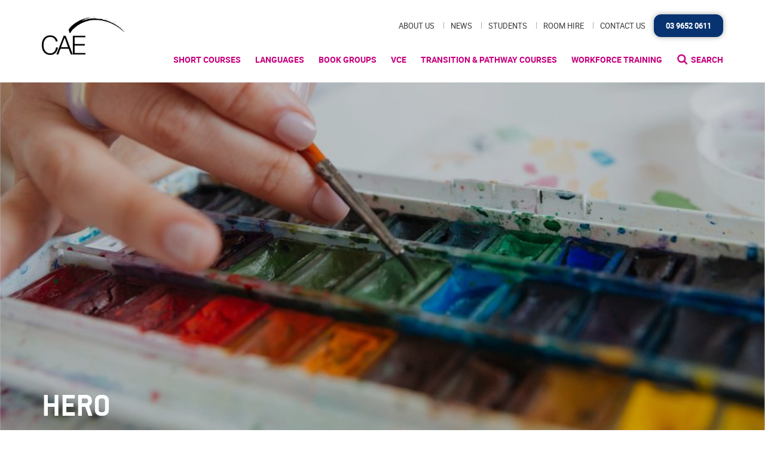

--- FILE ---
content_type: text/html; charset=UTF-8
request_url: https://www.cae.edu.au/news/art-classes-to-relieve-stress/hero-3/
body_size: 67298
content:
<!doctype html>
<html class="no-js" lang="en-AU">
<head>
	<meta charset="utf-8">
<script type="text/javascript">
/* <![CDATA[ */
var gform;gform||(document.addEventListener("gform_main_scripts_loaded",function(){gform.scriptsLoaded=!0}),document.addEventListener("gform/theme/scripts_loaded",function(){gform.themeScriptsLoaded=!0}),window.addEventListener("DOMContentLoaded",function(){gform.domLoaded=!0}),gform={domLoaded:!1,scriptsLoaded:!1,themeScriptsLoaded:!1,isFormEditor:()=>"function"==typeof InitializeEditor,callIfLoaded:function(o){return!(!gform.domLoaded||!gform.scriptsLoaded||!gform.themeScriptsLoaded&&!gform.isFormEditor()||(gform.isFormEditor()&&console.warn("The use of gform.initializeOnLoaded() is deprecated in the form editor context and will be removed in Gravity Forms 3.1."),o(),0))},initializeOnLoaded:function(o){gform.callIfLoaded(o)||(document.addEventListener("gform_main_scripts_loaded",()=>{gform.scriptsLoaded=!0,gform.callIfLoaded(o)}),document.addEventListener("gform/theme/scripts_loaded",()=>{gform.themeScriptsLoaded=!0,gform.callIfLoaded(o)}),window.addEventListener("DOMContentLoaded",()=>{gform.domLoaded=!0,gform.callIfLoaded(o)}))},hooks:{action:{},filter:{}},addAction:function(o,r,e,t){gform.addHook("action",o,r,e,t)},addFilter:function(o,r,e,t){gform.addHook("filter",o,r,e,t)},doAction:function(o){gform.doHook("action",o,arguments)},applyFilters:function(o){return gform.doHook("filter",o,arguments)},removeAction:function(o,r){gform.removeHook("action",o,r)},removeFilter:function(o,r,e){gform.removeHook("filter",o,r,e)},addHook:function(o,r,e,t,n){null==gform.hooks[o][r]&&(gform.hooks[o][r]=[]);var d=gform.hooks[o][r];null==n&&(n=r+"_"+d.length),gform.hooks[o][r].push({tag:n,callable:e,priority:t=null==t?10:t})},doHook:function(r,o,e){var t;if(e=Array.prototype.slice.call(e,1),null!=gform.hooks[r][o]&&((o=gform.hooks[r][o]).sort(function(o,r){return o.priority-r.priority}),o.forEach(function(o){"function"!=typeof(t=o.callable)&&(t=window[t]),"action"==r?t.apply(null,e):e[0]=t.apply(null,e)})),"filter"==r)return e[0]},removeHook:function(o,r,t,n){var e;null!=gform.hooks[o][r]&&(e=(e=gform.hooks[o][r]).filter(function(o,r,e){return!!(null!=n&&n!=o.tag||null!=t&&t!=o.priority)}),gform.hooks[o][r]=e)}});
/* ]]> */
</script>

	<meta http-equiv="x-ua-compatible" content="ie=edge">
	<meta name="viewport" content="width=device-width, initial-scale=1">
	
	<link rel="apple-touch-icon" sizes="57x57" href="https://www.cae.edu.au/app/themes/cae/dist/images/apple-icon-57x57.png">
	<link rel="apple-touch-icon" sizes="60x60" href="https://www.cae.edu.au/app/themes/cae/dist/images/apple-icon-60x60.png">
	<link rel="apple-touch-icon" sizes="72x72" href="https://www.cae.edu.au/app/themes/cae/dist/images/apple-icon-72x72.png">
	<link rel="apple-touch-icon" sizes="76x76" href="https://www.cae.edu.au/app/themes/cae/dist/images/apple-icon-76x76.png">
	<link rel="apple-touch-icon" sizes="114x114" href="https://www.cae.edu.au/app/themes/cae/dist/images/apple-icon-114x114.png">
	<link rel="apple-touch-icon" sizes="120x120" href="https://www.cae.edu.au/app/themes/cae/dist/images/apple-icon-120x120.png">
	<link rel="apple-touch-icon" sizes="144x144" href="https://www.cae.edu.au/app/themes/cae/dist/images/apple-icon-144x144.png">
	<link rel="apple-touch-icon" sizes="152x152" href="https://www.cae.edu.au/app/themes/cae/dist/images/apple-icon-152x152.png">
	<link rel="apple-touch-icon" sizes="180x180" href="https://www.cae.edu.au/app/themes/cae/dist/images/apple-icon-180x180.png">
	<link rel="icon" type="image/png" sizes="192x192"  href="https://www.cae.edu.au/app/themes/cae/dist/images/android-icon-192x192.png">
	<link rel="icon" type="image/png" sizes="32x32" href="https://www.cae.edu.au/app/themes/cae/dist/images/favicon-32x32.png">
	<link rel="icon" type="image/png" sizes="96x96" href="https://www.cae.edu.au/app/themes/cae/dist/images/favicon-96x96.png">
	<link rel="icon" type="image/png" sizes="16x16" href="https://www.cae.edu.au/app/themes/cae/dist/images/favicon-16x16.png">
	<meta name="msapplication-TileColor" content="#0f8c92">
	<meta name="msapplication-TileImage" content="https://www.cae.edu.au/app/themes/cae/dist/images/ms-icon-144x144.png">
	<meta name="theme-color" content="#0f8c92">
	<meta name='robots' content='index, follow, max-image-preview:large, max-snippet:-1, max-video-preview:-1' />
    <!-- Start VWO Common Smartcode -->
    <script data-jetpack-boost="ignore" type='text/javascript'>
        var _vwo_clicks = 10;
    </script>
    <!-- End VWO Common Smartcode -->
        <!-- Start VWO Async SmartCode -->
    <link rel="preconnect" href="https://dev.visualwebsiteoptimizer.com" />
    <script data-jetpack-boost="ignore" type='text/javascript' id='vwoCode'>
        /* Fix: wp-rocket (application/ld+json) */
        window._vwo_code || (function () {
            var w=window,
            d=document;
            var account_id=314639,
            version=2.2,
            settings_tolerance=2000,
            library_tolerance=2500,
            use_existing_jquery=false,
            platform='web',
            hide_element='body',
            hide_element_style='opacity:0 !important;filter:alpha(opacity=0) !important;background:none !important';
            /* DO NOT EDIT BELOW THIS LINE */
            if(f=!1,v=d.querySelector('#vwoCode'),cc={},-1<d.URL.indexOf('__vwo_disable__')||w._vwo_code)return;try{var e=JSON.parse(localStorage.getItem('_vwo_'+account_id+'_config'));cc=e&&'object'==typeof e?e:{}}catch(e){}function r(t){try{return decodeURIComponent(t)}catch(e){return t}}var s=function(){var e={combination:[],combinationChoose:[],split:[],exclude:[],uuid:null,consent:null,optOut:null},t=d.cookie||'';if(!t)return e;for(var n,i,o=/(?:^|;\s*)(?:(_vis_opt_exp_(\d+)_combi=([^;]*))|(_vis_opt_exp_(\d+)_combi_choose=([^;]*))|(_vis_opt_exp_(\d+)_split=([^:;]*))|(_vis_opt_exp_(\d+)_exclude=[^;]*)|(_vis_opt_out=([^;]*))|(_vwo_global_opt_out=[^;]*)|(_vwo_uuid=([^;]*))|(_vwo_consent=([^;]*)))/g;null!==(n=o.exec(t));)try{n[1]?e.combination.push({id:n[2],value:r(n[3])}):n[4]?e.combinationChoose.push({id:n[5],value:r(n[6])}):n[7]?e.split.push({id:n[8],value:r(n[9])}):n[10]?e.exclude.push({id:n[11]}):n[12]?e.optOut=r(n[13]):n[14]?e.optOut=!0:n[15]?e.uuid=r(n[16]):n[17]&&(i=r(n[18]),e.consent=i&&3<=i.length?i.substring(0,3):null)}catch(e){}return e}();function i(){var e=function(){if(w.VWO&&Array.isArray(w.VWO))for(var e=0;e<w.VWO.length;e++){var t=w.VWO[e];if(Array.isArray(t)&&('setVisitorId'===t[0]||'setSessionId'===t[0]))return!0}return!1}(),t='a='+account_id+'&u='+encodeURIComponent(w._vis_opt_url||d.URL)+'&vn='+version+'&ph=1'+('undefined'!=typeof platform?'&p='+platform:'')+'&st='+w.performance.now();e||((n=function(){var e,t=[],n={},i=w.VWO&&w.VWO.appliedCampaigns||{};for(e in i){var o=i[e]&&i[e].v;o&&(t.push(e+'-'+o+'-1'),n[e]=!0)}if(s&&s.combination)for(var r=0;r<s.combination.length;r++){var a=s.combination[r];n[a.id]||t.push(a.id+'-'+a.value)}return t.join('|')}())&&(t+='&c='+n),(n=function(){var e=[],t={};if(s&&s.combinationChoose)for(var n=0;n<s.combinationChoose.length;n++){var i=s.combinationChoose[n];e.push(i.id+'-'+i.value),t[i.id]=!0}if(s&&s.split)for(var o=0;o<s.split.length;o++)t[(i=s.split[o]).id]||e.push(i.id+'-'+i.value);return e.join('|')}())&&(t+='&cc='+n),(n=function(){var e={},t=[];if(w.VWO&&Array.isArray(w.VWO))for(var n=0;n<w.VWO.length;n++){var i=w.VWO[n];if(Array.isArray(i)&&'setVariation'===i[0]&&i[1]&&Array.isArray(i[1]))for(var o=0;o<i[1].length;o++){var r,a=i[1][o];a&&'object'==typeof a&&(r=a.e,a=a.v,r&&a&&(e[r]=a))}}for(r in e)t.push(r+'-'+e[r]);return t.join('|')}())&&(t+='&sv='+n)),s&&s.optOut&&(t+='&o='+s.optOut);var n=function(){var e=[],t={};if(s&&s.exclude)for(var n=0;n<s.exclude.length;n++){var i=s.exclude[n];t[i.id]||(e.push(i.id),t[i.id]=!0)}return e.join('|')}();return n&&(t+='&e='+n),s&&s.uuid&&(t+='&id='+s.uuid),s&&s.consent&&(t+='&consent='+s.consent),w.name&&-1<w.name.indexOf('_vis_preview')&&(t+='&pM=true'),w.VWO&&w.VWO.ed&&(t+='&ed='+w.VWO.ed),t}code={nonce:v&&v.nonce,use_existing_jquery:function(){return'undefined'!=typeof use_existing_jquery?use_existing_jquery:void 0},library_tolerance:function(){return'undefined'!=typeof library_tolerance?library_tolerance:void 0},settings_tolerance:function(){return cc.sT||settings_tolerance},hide_element_style:function(){return'{'+(cc.hES||hide_element_style)+'}'},hide_element:function(){return performance.getEntriesByName('first-contentful-paint')[0]?'':'string'==typeof cc.hE?cc.hE:hide_element},getVersion:function(){return version},finish:function(e){var t;f||(f=!0,(t=d.getElementById('_vis_opt_path_hides'))&&t.parentNode.removeChild(t),e&&((new Image).src='https://dev.visualwebsiteoptimizer.com/ee.gif?a='+account_id+e))},finished:function(){return f},addScript:function(e){var t=d.createElement('script');t.type='text/javascript',e.src?t.src=e.src:t.text=e.text,v&&t.setAttribute('nonce',v.nonce),d.getElementsByTagName('head')[0].appendChild(t)},load:function(e,t){t=t||{};var n=new XMLHttpRequest;n.open('GET',e,!0),n.withCredentials=!t.dSC,n.responseType=t.responseType||'text',n.onload=function(){if(t.onloadCb)return t.onloadCb(n,e);200===n.status?_vwo_code.addScript({text:n.responseText}):_vwo_code.finish('&e=loading_failure:'+e)},n.onerror=function(){if(t.onerrorCb)return t.onerrorCb(e);_vwo_code.finish('&e=loading_failure:'+e)},n.send()},init:function(){var e,t=this.settings_tolerance();w._vwo_settings_timer=setTimeout(function(){_vwo_code.finish()},t),'body'!==this.hide_element()?(n=d.createElement('style'),e=(t=this.hide_element())?t+this.hide_element_style():'',t=d.getElementsByTagName('head')[0],n.setAttribute('id','_vis_opt_path_hides'),v&&n.setAttribute('nonce',v.nonce),n.setAttribute('type','text/css'),n.styleSheet?n.styleSheet.cssText=e:n.appendChild(d.createTextNode(e)),t.appendChild(n)):(n=d.getElementsByTagName('head')[0],(e=d.createElement('div')).style.cssText='z-index: 2147483647 !important;position: fixed !important;left: 0 !important;top: 0 !important;width: 100% !important;height: 100% !important;background: white !important;',e.setAttribute('id','_vis_opt_path_hides'),e.classList.add('_vis_hide_layer'),n.parentNode.insertBefore(e,n.nextSibling));var n='https://dev.visualwebsiteoptimizer.com/j.php?'+i();-1!==w.location.search.indexOf('_vwo_xhr')?this.addScript({src:n}):this.load(n+'&x=true',{l:1})}};w._vwo_code=code;code.init();})();
    </script>
    <!-- End VWO Async SmartCode -->
    
	<!-- This site is optimized with the Yoast SEO Premium plugin v21.8 (Yoast SEO v26.8) - https://yoast.com/product/yoast-seo-premium-wordpress/ -->
	<title>hero | CAE</title>
	<link rel="canonical" href="https://www.cae.edu.au/news/art-classes-to-relieve-stress/hero-3/" />
	<meta property="og:locale" content="en_US" />
	<meta property="og:type" content="article" />
	<meta property="og:title" content="hero | CAE" />
	<meta property="og:url" content="https://www.cae.edu.au/news/art-classes-to-relieve-stress/hero-3/" />
	<meta property="og:site_name" content="CAE" />
	<meta property="article:publisher" content="https://www.facebook.com/CAEMelbourne/" />
	<meta property="og:image" content="https://www.cae.edu.au/news/art-classes-to-relieve-stress/hero-3" />
	<meta property="og:image:width" content="920" />
	<meta property="og:image:height" content="613" />
	<meta property="og:image:type" content="image/jpeg" />
	<meta name="twitter:card" content="summary_large_image" />
	<meta name="twitter:site" content="@CAE_Melbourne" />
	<script type="application/ld+json" class="yoast-schema-graph">{"@context":"https://schema.org","@graph":[{"@type":"WebPage","@id":"https://www.cae.edu.au/news/art-classes-to-relieve-stress/hero-3/","url":"https://www.cae.edu.au/news/art-classes-to-relieve-stress/hero-3/","name":"hero | CAE","isPartOf":{"@id":"https://caewebsite-2024-updates.6m7fenyrk6.ap-southeast-2.elasticbeanstalk.com/#website"},"primaryImageOfPage":{"@id":"https://www.cae.edu.au/news/art-classes-to-relieve-stress/hero-3/#primaryimage"},"image":{"@id":"https://www.cae.edu.au/news/art-classes-to-relieve-stress/hero-3/#primaryimage"},"thumbnailUrl":"https://cae-wp-user-uploads.s3.ap-southeast-2.amazonaws.com/app/uploads/2022/01/01155128/hero.jpg","datePublished":"2022-02-01T04:51:27+00:00","breadcrumb":{"@id":"https://www.cae.edu.au/news/art-classes-to-relieve-stress/hero-3/#breadcrumb"},"inLanguage":"en-AU","potentialAction":[{"@type":"ReadAction","target":["https://www.cae.edu.au/news/art-classes-to-relieve-stress/hero-3/"]}]},{"@type":"ImageObject","inLanguage":"en-AU","@id":"https://www.cae.edu.au/news/art-classes-to-relieve-stress/hero-3/#primaryimage","url":"https://cae-wp-user-uploads.s3.ap-southeast-2.amazonaws.com/app/uploads/2022/01/01155128/hero.jpg","contentUrl":"https://cae-wp-user-uploads.s3.ap-southeast-2.amazonaws.com/app/uploads/2022/01/01155128/hero.jpg"},{"@type":"BreadcrumbList","@id":"https://www.cae.edu.au/news/art-classes-to-relieve-stress/hero-3/#breadcrumb","itemListElement":[{"@type":"ListItem","position":1,"name":"Home","item":"https://www.cae.edu.au/"},{"@type":"ListItem","position":2,"name":"Art Classes to Relieve Stress","item":"https://www.cae.edu.au/news/art-classes-to-relieve-stress/"},{"@type":"ListItem","position":3,"name":"hero"}]},{"@type":"WebSite","@id":"https://caewebsite-2024-updates.6m7fenyrk6.ap-southeast-2.elasticbeanstalk.com/#website","url":"https://caewebsite-2024-updates.6m7fenyrk6.ap-southeast-2.elasticbeanstalk.com/","name":"CAE","description":"Centre For Adult Education | Melbourne","potentialAction":[{"@type":"SearchAction","target":{"@type":"EntryPoint","urlTemplate":"https://caewebsite-2024-updates.6m7fenyrk6.ap-southeast-2.elasticbeanstalk.com/?s={search_term_string}"},"query-input":{"@type":"PropertyValueSpecification","valueRequired":true,"valueName":"search_term_string"}}],"inLanguage":"en-AU"}]}</script>
	<!-- / Yoast SEO Premium plugin. -->


<link rel='dns-prefetch' href='//www.cae.edu.au' />
<link rel='dns-prefetch' href='//js.stripe.com' />
<link rel="alternate" type="application/rss+xml" title="CAE &raquo; hero Comments Feed" href="https://www.cae.edu.au/news/art-classes-to-relieve-stress/hero-3/feed/" />
<link rel="alternate" title="oEmbed (JSON)" type="application/json+oembed" href="https://www.cae.edu.au/wp-json/oembed/1.0/embed?url=https%3A%2F%2Fwww.cae.edu.au%2Fnews%2Fart-classes-to-relieve-stress%2Fhero-3%2F" />
<link rel="alternate" title="oEmbed (XML)" type="text/xml+oembed" href="https://www.cae.edu.au/wp-json/oembed/1.0/embed?url=https%3A%2F%2Fwww.cae.edu.au%2Fnews%2Fart-classes-to-relieve-stress%2Fhero-3%2F&#038;format=xml" />
<style id='wp-img-auto-sizes-contain-inline-css' type='text/css'>
img:is([sizes=auto i],[sizes^="auto," i]){contain-intrinsic-size:3000px 1500px}
/*# sourceURL=wp-img-auto-sizes-contain-inline-css */
</style>
<link rel='stylesheet' id='gforms_reset_css-css' href='https://www.cae.edu.au/app/plugins/gravityforms/legacy/css/formreset.min.css?ver=2.9.25' type='text/css' media='all' />
<link rel='stylesheet' id='gforms_formsmain_css-css' href='https://www.cae.edu.au/app/plugins/gravityforms/legacy/css/formsmain.min.css?ver=2.9.25' type='text/css' media='all' />
<link rel='stylesheet' id='gforms_ready_class_css-css' href='https://www.cae.edu.au/app/plugins/gravityforms/legacy/css/readyclass.min.css?ver=2.9.25' type='text/css' media='all' />
<link rel='stylesheet' id='gforms_browsers_css-css' href='https://www.cae.edu.au/app/plugins/gravityforms/legacy/css/browsers.min.css?ver=2.9.25' type='text/css' media='all' />
<style id='wp-emoji-styles-inline-css' type='text/css'>

	img.wp-smiley, img.emoji {
		display: inline !important;
		border: none !important;
		box-shadow: none !important;
		height: 1em !important;
		width: 1em !important;
		margin: 0 0.07em !important;
		vertical-align: -0.1em !important;
		background: none !important;
		padding: 0 !important;
	}
/*# sourceURL=wp-emoji-styles-inline-css */
</style>
<link rel='stylesheet' id='wp-block-library-css' href='https://www.cae.edu.au/wp/wp-includes/css/dist/block-library/style.min.css?ver=6.9' type='text/css' media='all' />
<style id='global-styles-inline-css' type='text/css'>
:root{--wp--preset--aspect-ratio--square: 1;--wp--preset--aspect-ratio--4-3: 4/3;--wp--preset--aspect-ratio--3-4: 3/4;--wp--preset--aspect-ratio--3-2: 3/2;--wp--preset--aspect-ratio--2-3: 2/3;--wp--preset--aspect-ratio--16-9: 16/9;--wp--preset--aspect-ratio--9-16: 9/16;--wp--preset--color--black: #000000;--wp--preset--color--cyan-bluish-gray: #abb8c3;--wp--preset--color--white: #ffffff;--wp--preset--color--pale-pink: #f78da7;--wp--preset--color--vivid-red: #cf2e2e;--wp--preset--color--luminous-vivid-orange: #ff6900;--wp--preset--color--luminous-vivid-amber: #fcb900;--wp--preset--color--light-green-cyan: #7bdcb5;--wp--preset--color--vivid-green-cyan: #00d084;--wp--preset--color--pale-cyan-blue: #8ed1fc;--wp--preset--color--vivid-cyan-blue: #0693e3;--wp--preset--color--vivid-purple: #9b51e0;--wp--preset--gradient--vivid-cyan-blue-to-vivid-purple: linear-gradient(135deg,rgb(6,147,227) 0%,rgb(155,81,224) 100%);--wp--preset--gradient--light-green-cyan-to-vivid-green-cyan: linear-gradient(135deg,rgb(122,220,180) 0%,rgb(0,208,130) 100%);--wp--preset--gradient--luminous-vivid-amber-to-luminous-vivid-orange: linear-gradient(135deg,rgb(252,185,0) 0%,rgb(255,105,0) 100%);--wp--preset--gradient--luminous-vivid-orange-to-vivid-red: linear-gradient(135deg,rgb(255,105,0) 0%,rgb(207,46,46) 100%);--wp--preset--gradient--very-light-gray-to-cyan-bluish-gray: linear-gradient(135deg,rgb(238,238,238) 0%,rgb(169,184,195) 100%);--wp--preset--gradient--cool-to-warm-spectrum: linear-gradient(135deg,rgb(74,234,220) 0%,rgb(151,120,209) 20%,rgb(207,42,186) 40%,rgb(238,44,130) 60%,rgb(251,105,98) 80%,rgb(254,248,76) 100%);--wp--preset--gradient--blush-light-purple: linear-gradient(135deg,rgb(255,206,236) 0%,rgb(152,150,240) 100%);--wp--preset--gradient--blush-bordeaux: linear-gradient(135deg,rgb(254,205,165) 0%,rgb(254,45,45) 50%,rgb(107,0,62) 100%);--wp--preset--gradient--luminous-dusk: linear-gradient(135deg,rgb(255,203,112) 0%,rgb(199,81,192) 50%,rgb(65,88,208) 100%);--wp--preset--gradient--pale-ocean: linear-gradient(135deg,rgb(255,245,203) 0%,rgb(182,227,212) 50%,rgb(51,167,181) 100%);--wp--preset--gradient--electric-grass: linear-gradient(135deg,rgb(202,248,128) 0%,rgb(113,206,126) 100%);--wp--preset--gradient--midnight: linear-gradient(135deg,rgb(2,3,129) 0%,rgb(40,116,252) 100%);--wp--preset--font-size--small: 13px;--wp--preset--font-size--medium: 20px;--wp--preset--font-size--large: 36px;--wp--preset--font-size--x-large: 42px;--wp--preset--spacing--20: 0.44rem;--wp--preset--spacing--30: 0.67rem;--wp--preset--spacing--40: 1rem;--wp--preset--spacing--50: 1.5rem;--wp--preset--spacing--60: 2.25rem;--wp--preset--spacing--70: 3.38rem;--wp--preset--spacing--80: 5.06rem;--wp--preset--shadow--natural: 6px 6px 9px rgba(0, 0, 0, 0.2);--wp--preset--shadow--deep: 12px 12px 50px rgba(0, 0, 0, 0.4);--wp--preset--shadow--sharp: 6px 6px 0px rgba(0, 0, 0, 0.2);--wp--preset--shadow--outlined: 6px 6px 0px -3px rgb(255, 255, 255), 6px 6px rgb(0, 0, 0);--wp--preset--shadow--crisp: 6px 6px 0px rgb(0, 0, 0);}:where(.is-layout-flex){gap: 0.5em;}:where(.is-layout-grid){gap: 0.5em;}body .is-layout-flex{display: flex;}.is-layout-flex{flex-wrap: wrap;align-items: center;}.is-layout-flex > :is(*, div){margin: 0;}body .is-layout-grid{display: grid;}.is-layout-grid > :is(*, div){margin: 0;}:where(.wp-block-columns.is-layout-flex){gap: 2em;}:where(.wp-block-columns.is-layout-grid){gap: 2em;}:where(.wp-block-post-template.is-layout-flex){gap: 1.25em;}:where(.wp-block-post-template.is-layout-grid){gap: 1.25em;}.has-black-color{color: var(--wp--preset--color--black) !important;}.has-cyan-bluish-gray-color{color: var(--wp--preset--color--cyan-bluish-gray) !important;}.has-white-color{color: var(--wp--preset--color--white) !important;}.has-pale-pink-color{color: var(--wp--preset--color--pale-pink) !important;}.has-vivid-red-color{color: var(--wp--preset--color--vivid-red) !important;}.has-luminous-vivid-orange-color{color: var(--wp--preset--color--luminous-vivid-orange) !important;}.has-luminous-vivid-amber-color{color: var(--wp--preset--color--luminous-vivid-amber) !important;}.has-light-green-cyan-color{color: var(--wp--preset--color--light-green-cyan) !important;}.has-vivid-green-cyan-color{color: var(--wp--preset--color--vivid-green-cyan) !important;}.has-pale-cyan-blue-color{color: var(--wp--preset--color--pale-cyan-blue) !important;}.has-vivid-cyan-blue-color{color: var(--wp--preset--color--vivid-cyan-blue) !important;}.has-vivid-purple-color{color: var(--wp--preset--color--vivid-purple) !important;}.has-black-background-color{background-color: var(--wp--preset--color--black) !important;}.has-cyan-bluish-gray-background-color{background-color: var(--wp--preset--color--cyan-bluish-gray) !important;}.has-white-background-color{background-color: var(--wp--preset--color--white) !important;}.has-pale-pink-background-color{background-color: var(--wp--preset--color--pale-pink) !important;}.has-vivid-red-background-color{background-color: var(--wp--preset--color--vivid-red) !important;}.has-luminous-vivid-orange-background-color{background-color: var(--wp--preset--color--luminous-vivid-orange) !important;}.has-luminous-vivid-amber-background-color{background-color: var(--wp--preset--color--luminous-vivid-amber) !important;}.has-light-green-cyan-background-color{background-color: var(--wp--preset--color--light-green-cyan) !important;}.has-vivid-green-cyan-background-color{background-color: var(--wp--preset--color--vivid-green-cyan) !important;}.has-pale-cyan-blue-background-color{background-color: var(--wp--preset--color--pale-cyan-blue) !important;}.has-vivid-cyan-blue-background-color{background-color: var(--wp--preset--color--vivid-cyan-blue) !important;}.has-vivid-purple-background-color{background-color: var(--wp--preset--color--vivid-purple) !important;}.has-black-border-color{border-color: var(--wp--preset--color--black) !important;}.has-cyan-bluish-gray-border-color{border-color: var(--wp--preset--color--cyan-bluish-gray) !important;}.has-white-border-color{border-color: var(--wp--preset--color--white) !important;}.has-pale-pink-border-color{border-color: var(--wp--preset--color--pale-pink) !important;}.has-vivid-red-border-color{border-color: var(--wp--preset--color--vivid-red) !important;}.has-luminous-vivid-orange-border-color{border-color: var(--wp--preset--color--luminous-vivid-orange) !important;}.has-luminous-vivid-amber-border-color{border-color: var(--wp--preset--color--luminous-vivid-amber) !important;}.has-light-green-cyan-border-color{border-color: var(--wp--preset--color--light-green-cyan) !important;}.has-vivid-green-cyan-border-color{border-color: var(--wp--preset--color--vivid-green-cyan) !important;}.has-pale-cyan-blue-border-color{border-color: var(--wp--preset--color--pale-cyan-blue) !important;}.has-vivid-cyan-blue-border-color{border-color: var(--wp--preset--color--vivid-cyan-blue) !important;}.has-vivid-purple-border-color{border-color: var(--wp--preset--color--vivid-purple) !important;}.has-vivid-cyan-blue-to-vivid-purple-gradient-background{background: var(--wp--preset--gradient--vivid-cyan-blue-to-vivid-purple) !important;}.has-light-green-cyan-to-vivid-green-cyan-gradient-background{background: var(--wp--preset--gradient--light-green-cyan-to-vivid-green-cyan) !important;}.has-luminous-vivid-amber-to-luminous-vivid-orange-gradient-background{background: var(--wp--preset--gradient--luminous-vivid-amber-to-luminous-vivid-orange) !important;}.has-luminous-vivid-orange-to-vivid-red-gradient-background{background: var(--wp--preset--gradient--luminous-vivid-orange-to-vivid-red) !important;}.has-very-light-gray-to-cyan-bluish-gray-gradient-background{background: var(--wp--preset--gradient--very-light-gray-to-cyan-bluish-gray) !important;}.has-cool-to-warm-spectrum-gradient-background{background: var(--wp--preset--gradient--cool-to-warm-spectrum) !important;}.has-blush-light-purple-gradient-background{background: var(--wp--preset--gradient--blush-light-purple) !important;}.has-blush-bordeaux-gradient-background{background: var(--wp--preset--gradient--blush-bordeaux) !important;}.has-luminous-dusk-gradient-background{background: var(--wp--preset--gradient--luminous-dusk) !important;}.has-pale-ocean-gradient-background{background: var(--wp--preset--gradient--pale-ocean) !important;}.has-electric-grass-gradient-background{background: var(--wp--preset--gradient--electric-grass) !important;}.has-midnight-gradient-background{background: var(--wp--preset--gradient--midnight) !important;}.has-small-font-size{font-size: var(--wp--preset--font-size--small) !important;}.has-medium-font-size{font-size: var(--wp--preset--font-size--medium) !important;}.has-large-font-size{font-size: var(--wp--preset--font-size--large) !important;}.has-x-large-font-size{font-size: var(--wp--preset--font-size--x-large) !important;}
/*# sourceURL=global-styles-inline-css */
</style>

<style id='classic-theme-styles-inline-css' type='text/css'>
/*! This file is auto-generated */
.wp-block-button__link{color:#fff;background-color:#32373c;border-radius:9999px;box-shadow:none;text-decoration:none;padding:calc(.667em + 2px) calc(1.333em + 2px);font-size:1.125em}.wp-block-file__button{background:#32373c;color:#fff;text-decoration:none}
/*# sourceURL=/wp-includes/css/classic-themes.min.css */
</style>
<link rel='stylesheet' id='base_css-css' href='https://www.cae.edu.au/app/themes/cae/style.css' type='text/css' media='all' />
<link rel='stylesheet' id='main_css-css' href='https://www.cae.edu.au/app/themes/cae/dist/styles/main.css' type='text/css' media='all' />
<script type="text/javascript" src="https://www.cae.edu.au/wp/wp-includes/js/dist/dom-ready.min.js?ver=f77871ff7694fffea381" id="wp-dom-ready-js"></script>
<script type="text/javascript" src="https://www.cae.edu.au/wp/wp-includes/js/dist/hooks.min.js?ver=dd5603f07f9220ed27f1" id="wp-hooks-js"></script>
<script type="text/javascript" src="https://www.cae.edu.au/wp/wp-includes/js/dist/i18n.min.js?ver=c26c3dc7bed366793375" id="wp-i18n-js"></script>
<script type="text/javascript" id="wp-i18n-js-after">
/* <![CDATA[ */
wp.i18n.setLocaleData( { 'text direction\u0004ltr': [ 'ltr' ] } );
//# sourceURL=wp-i18n-js-after
/* ]]> */
</script>
<script type="text/javascript" id="wp-a11y-js-translations">
/* <![CDATA[ */
( function( domain, translations ) {
	var localeData = translations.locale_data[ domain ] || translations.locale_data.messages;
	localeData[""].domain = domain;
	wp.i18n.setLocaleData( localeData, domain );
} )( "default", {"translation-revision-date":"2023-08-03 07:13:00+0000","generator":"GlotPress\/4.0.0-alpha.7","domain":"messages","locale_data":{"messages":{"":{"domain":"messages","plural-forms":"nplurals=2; plural=n != 1;","lang":"en_AU"},"Notifications":["Notifications"]}},"comment":{"reference":"wp-includes\/js\/dist\/a11y.js"}} );
//# sourceURL=wp-a11y-js-translations
/* ]]> */
</script>
<script type="text/javascript" src="https://www.cae.edu.au/wp/wp-includes/js/dist/a11y.min.js?ver=cb460b4676c94bd228ed" id="wp-a11y-js"></script>
<script type="text/javascript" src="https://www.cae.edu.au/app/themes/cae/dist/scripts/jquery.js" id="jquery-js"></script>
<script>window.jQuery || document.write('<script src="https://www.cae.edu.au/app/themes/cae/dist/scripts/jquery.js"><\/script>')</script>
<script type="text/javascript" defer='defer' src="https://www.cae.edu.au/app/plugins/gravityforms/js/jquery.json.min.js?ver=2.9.25" id="gform_json-js"></script>
<script type="text/javascript" id="gform_gravityforms-js-extra">
/* <![CDATA[ */
var gf_global = {"gf_currency_config":{"name":"Australian Dollar","symbol_left":"$","symbol_right":"","symbol_padding":" ","thousand_separator":",","decimal_separator":".","decimals":2,"code":"AUD"},"base_url":"https://www.cae.edu.au/app/plugins/gravityforms","number_formats":[],"spinnerUrl":"https://www.cae.edu.au/app/plugins/gravityforms/images/spinner.svg","version_hash":"d4a358b0d28bb3d16b3c00c121cb17c5","strings":{"newRowAdded":"New row added.","rowRemoved":"Row removed","formSaved":"The form has been saved.  The content contains the link to return and complete the form."}};
var gform_i18n = {"datepicker":{"days":{"monday":"Mo","tuesday":"Tu","wednesday":"We","thursday":"Th","friday":"Fr","saturday":"Sa","sunday":"Su"},"months":{"january":"January","february":"February","march":"March","april":"April","may":"May","june":"June","july":"July","august":"August","september":"September","october":"October","november":"November","december":"December"},"firstDay":1,"iconText":"Select date"}};
var gf_legacy_multi = {"5":"1"};
var gform_gravityforms = {"strings":{"invalid_file_extension":"This type of file is not allowed. Must be one of the following:","delete_file":"Delete this file","in_progress":"in progress","file_exceeds_limit":"File exceeds size limit","illegal_extension":"This type of file is not allowed.","max_reached":"Maximum number of files reached","unknown_error":"There was a problem while saving the file on the server","currently_uploading":"Please wait for the uploading to complete","cancel":"Cancel","cancel_upload":"Cancel this upload","cancelled":"Cancelled","error":"Error","message":"Message"},"vars":{"images_url":"https://www.cae.edu.au/app/plugins/gravityforms/images"}};
//# sourceURL=gform_gravityforms-js-extra
/* ]]> */
</script>
<script type="text/javascript" id="gform_gravityforms-js-before">
/* <![CDATA[ */

//# sourceURL=gform_gravityforms-js-before
/* ]]> */
</script>
<script type="text/javascript" defer='defer' src="https://www.cae.edu.au/app/plugins/gravityforms/js/gravityforms.min.js?ver=2.9.25" id="gform_gravityforms-js"></script>
<script type="text/javascript" id="gform_conditional_logic-js-extra">
/* <![CDATA[ */
var gf_legacy = {"is_legacy":"1"};
//# sourceURL=gform_conditional_logic-js-extra
/* ]]> */
</script>
<script type="text/javascript" defer='defer' src="https://www.cae.edu.au/app/plugins/gravityforms/js/conditional_logic.min.js?ver=2.9.25" id="gform_conditional_logic-js"></script>
<script type="text/javascript" defer='defer' src="https://www.cae.edu.au/app/plugins/gravityforms/assets/js/dist/utils.min.js?ver=48a3755090e76a154853db28fc254681" id="gform_gravityforms_utils-js"></script>
<script type="text/javascript" defer='defer' src="https://www.cae.edu.au/app/plugins/gravityforms/includes/addon/js/gaddon_frontend.min.js?ver=2.9.25" id="gaddon_frontend-js"></script>
<script type="text/javascript" src="https://js.stripe.com/v2/?ver=5.9.0" id="stripe.js-js"></script>
<script type="text/javascript" id="gforms_stripe_frontend-js-extra">
/* <![CDATA[ */
var gforms_stripe_frontend_strings = {"no_active_frontend_feed":"The credit card field will initiate once the payment condition is met.","requires_action":"Please follow the instructions on the screen to validate your card.","create_payment_intent_nonce":"536a70724c","ajaxurl":"https://www.cae.edu.au/wp/wp-admin/admin-ajax.php","is_preview":"","payment_incomplete":"Please enter all required payment information.","failed_to_create_draft":"We could not process your request at the moment.","failed_to_create_initial_intent":"Payment information field failed to be displayed, please contact support.","failed_to_confirm_intent":"The payment gateway failed to process the request. Please use a different payment method.","rate_limit_exceeded":"We are not able to process your payment request at the moment. Please try again later.","payment_element_intent_failure":"The payment has failed","stripe_connect_enabled":"1","validate_form_nonce":"4fc8ce79b3","delete_draft_nonce":"8875abd919","rate_limiting_nonce":"76809544e5","get_stripe_coupon_nonce":"c8a4b08a66","coupon_invalid":"You have entered an invalid coupon code.","invalid_nonce":"Oops! It looks like we're having trouble processing your request. To resolve this issue, please try clearing your browser cache and then refreshing the page."};
var gforms_stripe_frontend_strings = {"no_active_frontend_feed":"The credit card field will initiate once the payment condition is met.","requires_action":"Please follow the instructions on the screen to validate your card.","create_payment_intent_nonce":"536a70724c","ajaxurl":"https://www.cae.edu.au/wp/wp-admin/admin-ajax.php","is_preview":"","payment_incomplete":"Please enter all required payment information.","failed_to_create_draft":"We could not process your request at the moment.","failed_to_create_initial_intent":"Payment information field failed to be displayed, please contact support.","failed_to_confirm_intent":"The payment gateway failed to process the request. Please use a different payment method.","rate_limit_exceeded":"We are not able to process your payment request at the moment. Please try again later.","payment_element_intent_failure":"The payment has failed","stripe_connect_enabled":"1","validate_form_nonce":"4fc8ce79b3","delete_draft_nonce":"8875abd919","rate_limiting_nonce":"76809544e5","get_stripe_coupon_nonce":"c8a4b08a66","coupon_invalid":"You have entered an invalid coupon code.","invalid_nonce":"Oops! It looks like we're having trouble processing your request. To resolve this issue, please try clearing your browser cache and then refreshing the page."};
//# sourceURL=gforms_stripe_frontend-js-extra
/* ]]> */
</script>
<script type="text/javascript" defer='defer' src="https://www.cae.edu.au/app/plugins/gravityformsstripe/js/frontend.min.js?ver=5.9.0" id="gforms_stripe_frontend-js"></script>
<script type="text/javascript" src="https://www.cae.edu.au/app/themes/cae/dist/scripts/modernizr.js" id="modernizr-js"></script>
<link rel="https://api.w.org/" href="https://www.cae.edu.au/wp-json/" /><link rel="alternate" title="JSON" type="application/json" href="https://www.cae.edu.au/wp-json/wp/v2/media/68119" /><link rel="EditURI" type="application/rsd+xml" title="RSD" href="https://www.cae.edu.au/wp/xmlrpc.php?rsd" />
<meta name="generator" content="WordPress 6.9" />
<link rel='shortlink' href='https://www.cae.edu.au/?p=68119' />
<meta name="tec-api-version" content="v1"><meta name="tec-api-origin" content="https://www.cae.edu.au"><link rel="alternate" href="https://www.cae.edu.au/wp-json/tribe/events/v1/" /><link rel="icon" href="https://cae-wp-user-uploads.s3.ap-southeast-2.amazonaws.com/app/uploads/2021/12/16021109/cropped-Favicon-512x512px-32x32.jpg" sizes="32x32" />
<link rel="icon" href="https://cae-wp-user-uploads.s3.ap-southeast-2.amazonaws.com/app/uploads/2021/12/16021109/cropped-Favicon-512x512px-192x192.jpg" sizes="192x192" />
<link rel="apple-touch-icon" href="https://cae-wp-user-uploads.s3.ap-southeast-2.amazonaws.com/app/uploads/2021/12/16021109/cropped-Favicon-512x512px-180x180.jpg" />
<meta name="msapplication-TileImage" content="https://cae-wp-user-uploads.s3.ap-southeast-2.amazonaws.com/app/uploads/2021/12/16021109/cropped-Favicon-512x512px-270x270.jpg" />

	<script>
		(function(i,s,o,g,r,a,m){i['GoogleAnalyticsObject']=r;i[r]=i[r]||function(){
				(i[r].q=i[r].q||[]).push(arguments)},i[r].l=1*new Date();a=s.createElement(o),
			m=s.getElementsByTagName(o)[0];a.async=1;a.src=g;m.parentNode.insertBefore(a,m)
		})(window,document,'script','//www.google-analytics.com/analytics.js','ga');

		ga('create', 'UA-28104044-1', 'auto');
		ga('send', 'pageview');
	</script>


	<script type="text/javascript">
		var ajaxurl = "https://www.cae.edu.au/wp/wp-admin/admin-ajax.php";
	</script>

	<!-- Facebook Pixel Code -->
	<script>
		!function(f,b,e,v,n,t,s)
		{if(f.fbq)return;n=f.fbq=function()

		{n.callMethod? n.callMethod.apply(n,arguments):n.queue.push(arguments)}
		;
		if(!f._fbq)f._fbq=n;n.push=n;n.loaded=!0;n.version='2.0';
		n.queue=[];t=b.createElement(e);t.async=!0;
		t.src=v;s=b.getElementsByTagName(e)[0];
		s.parentNode.insertBefore(t,s)}(window, document,'script',
		'https://connect.facebook.net/en_US/fbevents.js');
		fbq('init', '769566826802626');
		fbq('track', 'PageView');
	</script>

	<noscript>
		<img height="1" width="1" style="display:none"src="https://www.facebook.com/tr?id=769566826802626&ev=PageView&noscript=1"/>
	</noscript>
	<!-- End Facebook Pixel Code -->
</head>

<body data-rsssl=1 class="attachment wp-singular attachment-template-default single single-attachment postid-68119 attachmentid-68119 attachment-jpeg wp-theme-cae tribe-no-js hero-3">
<div id="fb-root"></div>
<script>(function(d, s, id) {
		var js, fjs = d.getElementsByTagName(s)[0];
		if (d.getElementById(id)) return;
		js = d.createElement(s); js.id = id;
		js.src = "//connect.facebook.net/en_GB/sdk.js#xfbml=1&version=v2.5";
		fjs.parentNode.insertBefore(js, fjs);
	}(document, 'script', 'facebook-jssdk'));</script>

<!--[if lt IE 9]>
	<div class="alert alert-warning">
		You are using an <strong>outdated</strong> browser. Please <a href="http://browsehappy.com/">upgrade your browser</a> to improve your experience.	</div>
<![endif]-->

<!-- HEADER SECTION -->
<header class="layout layout__row" role="banner">

    <div class="layout layout__container--block-width menu menu--inline">
        <a href="https://www.cae.edu.au" class="logo-wrapper">
            <img id="site-logo" src="https://www.cae.edu.au/app/themes/cae/assets/images/logo.png" alt="CAE -MELBOURNE’S #1 CHOICE FOR SHORT COURSES, LANGUAGES & BOOK GROUPS">
        </a>
        <aside class="menu menu--secondary-nav" role="navigation">
            <!-- <a class="telephone-number inline-element" href="tel:+613 9652 0611"><i class="fa fa-phone"></i>03 9652 0611</a> -->
            <div class="inline-element"><ul id="menu-secondary-navigation" class="menu--secondary-nav__item"><li id="menu-item-35" class="menu-item menu-item-type-post_type menu-item-object-page menu-item-35"><a href="https://www.cae.edu.au/about/">About us</a></li>
<li id="menu-item-18466" class="menu-item menu-item-type-post_type menu-item-object-page menu-item-18466"><a href="https://www.cae.edu.au/about/latest-news/">News</a></li>
<li id="menu-item-15530" class="menu-item menu-item-type-post_type menu-item-object-page menu-item-15530"><a href="https://www.cae.edu.au/students/">Students</a></li>
<li id="menu-item-70982" class="menu-item menu-item-type-post_type menu-item-object-page menu-item-70982"><a href="https://www.cae.edu.au/room-hire/">Room Hire</a></li>
<li id="menu-item-33" class="menu-item menu-item-type-post_type menu-item-object-page menu-item-33"><a href="https://www.cae.edu.au/contact-us/">Contact Us</a></li>
<li id="menu-item-67043" class="menu-item menu-item-type-custom menu-item-object-custom menu-item-67043"><a href="tel:03%209652%200611">03 9652 0611</a></li>
</ul></div>        </aside>

        <nav class="menu menu--primary-nav mobile" role="navigation">
        
            <div class="menu-mobile-menu-container"><ul id="menu-mobile-menu" class="menu--primary-nav__item"><li id="menu-item-75476" class="menu-item menu-item-type-post_type menu-item-object-page menu-item-75476"><a href="https://www.cae.edu.au/search/">Search</a></li>
<li id="menu-item-12470" class="menu-item menu-item-type-post_type menu-item-object-page menu-item-12470"><a href="https://www.cae.edu.au/about/">About us</a></li>
<li id="menu-item-12460" class="menu-item menu-item-type-post_type menu-item-object-page menu-item-12460"><a href="https://www.cae.edu.au/short-courses/">Short Courses</a></li>
<li id="menu-item-12461" class="menu-item menu-item-type-post_type menu-item-object-page menu-item-12461"><a href="https://www.cae.edu.au/languages/">Languages</a></li>
<li id="menu-item-14214" class="menu-item menu-item-type-post_type menu-item-object-page menu-item-14214"><a href="https://www.cae.edu.au/book-groups/">Book Groups</a></li>
<li id="menu-item-65414" class="menu-item menu-item-type-post_type menu-item-object-page menu-item-65414"><a href="https://www.cae.edu.au/vce/">VCE</a></li>
<li id="menu-item-65415" class="menu-item menu-item-type-post_type menu-item-object-page menu-item-65415"><a href="https://www.cae.edu.au/pre-accredited-courses/">Transition &#038; Pathway Courses</a></li>
<li id="menu-item-78428" class="menu-item menu-item-type-post_type menu-item-object-page menu-item-78428"><a href="https://www.cae.edu.au/workforce-training-programs/">Workforce Training</a></li>
<li id="menu-item-12464" class="menu-item menu-item-type-post_type menu-item-object-page menu-item-12464"><a href="https://www.cae.edu.au/students/">Students</a></li>
<li id="menu-item-74152" class="menu-item menu-item-type-post_type menu-item-object-page menu-item-74152"><a href="https://www.cae.edu.au/room-hire/">Room Hire</a></li>
<li id="menu-item-12472" class="menu-item menu-item-type-post_type menu-item-object-page menu-item-12472"><a href="https://www.cae.edu.au/contact-us/">Contact Us</a></li>
</ul></div>        </nav>
        <nav class="menu menu--primary-nav desktop" role="navigation">
        
            <div class="menu-primary-navigation-container"><ul id="menu-primary-navigation" class="menu--primary-nav__item"><li id="menu-item-60387" class="mega-menu menu-item menu-item-type-post_type menu-item-object-page menu-item-has-children menu-item-60387"><a href="https://www.cae.edu.au/short-courses/">Short Courses</a>
<ul class="sub-menu">
	<li id="menu-item-60388" class="two-col menu-item menu-item-type-custom menu-item-object-custom menu-item-has-children menu-item-60388"><a href="#">two-col</a>
	<ul class="sub-menu">
		<li id="menu-item-60390" class="menu-item menu-item-type-post_type menu-item-object-course_category menu-item-60390"><a href="https://www.cae.edu.au/course_category/the-arts/">Art Classes</a></li>
		<li id="menu-item-60412" class="menu-item menu-item-type-post_type menu-item-object-course_category menu-item-60412"><a href="https://www.cae.edu.au/course_category/business/">Business Short Courses</a></li>
		<li id="menu-item-80498" class="menu-item menu-item-type-custom menu-item-object-custom menu-item-80498"><a href="https://www.cae.edu.au/course_category/celebrancy/">Celebrancy</a></li>
		<li id="menu-item-60411" class="menu-item menu-item-type-post_type menu-item-object-course_category menu-item-60411"><a href="https://www.cae.edu.au/course_category/computers-technology/">Computers &#038; Technology</a></li>
		<li id="menu-item-80208" class="menu-item menu-item-type-custom menu-item-object-custom menu-item-80208"><a href="https://www.cae.edu.au/course_category/craft-and-textiles/">Craft and Textiles</a></li>
		<li id="menu-item-60410" class="menu-item menu-item-type-post_type menu-item-object-course_category menu-item-60410"><a href="https://www.cae.edu.au/course_category/digital-design-multimedia/">Digital Design &#038; Multimedia</a></li>
		<li id="menu-item-60409" class="menu-item menu-item-type-post_type menu-item-object-course_category menu-item-60409"><a href="https://www.cae.edu.au/course_category/english-as-an-additional-language/">EAL (English as an Additional Language)</a></li>
		<li id="menu-item-60407" class="menu-item menu-item-type-post_type menu-item-object-course_category menu-item-60407"><a href="https://www.cae.edu.au/course_category/fashion-sewing-style/">Fashion, Sewing &#038; Designing</a></li>
		<li id="menu-item-60406" class="menu-item menu-item-type-post_type menu-item-object-course_category menu-item-60406"><a href="https://www.cae.edu.au/course_category/fitness-sport/">Fitness</a></li>
		<li id="menu-item-60405" class="menu-item menu-item-type-post_type menu-item-object-course_category menu-item-60405"><a href="https://www.cae.edu.au/course_category/floristry/">Floristry</a></li>
		<li id="menu-item-60404" class="menu-item menu-item-type-post_type menu-item-object-course_category menu-item-60404"><a href="https://www.cae.edu.au/course_category/food-beverage/">Food &#038; Beverage</a></li>
		<li id="menu-item-60403" class="menu-item menu-item-type-post_type menu-item-object-course_category menu-item-60403"><a href="https://www.cae.edu.au/course_category/health-wellbeing/">Health &#038; Wellbeing</a></li>
		<li id="menu-item-60394" class="menu-item menu-item-type-post_type menu-item-object-course_category menu-item-60394"><a href="https://www.cae.edu.au/course_category/history-and-philosophy/">History, Culture and Philosophy</a></li>
		<li id="menu-item-60402" class="menu-item menu-item-type-post_type menu-item-object-course_category menu-item-60402"><a href="https://www.cae.edu.au/course_category/home-garden/">Home &#038; Garden Courses</a></li>
		<li id="menu-item-60401" class="menu-item menu-item-type-post_type menu-item-object-course_category menu-item-60401"><a href="https://www.cae.edu.au/course_category/interior-design-decor/">Interior Design &#038; Décor</a></li>
		<li id="menu-item-60417" class="menu-item menu-item-type-post_type menu-item-object-page menu-item-60417"><a href="https://www.cae.edu.au/languages/">Languages</a></li>
		<li id="menu-item-60389" class="menu-item menu-item-type-post_type menu-item-object-course_category menu-item-60389"><a href="https://www.cae.edu.au/course_category/performing-arts/">Performing Arts</a></li>
		<li id="menu-item-60398" class="menu-item menu-item-type-post_type menu-item-object-course_category menu-item-60398"><a href="https://www.cae.edu.au/course_category/photography-film/">Photography &#038; Film</a></li>
		<li id="menu-item-72066" class="menu-item menu-item-type-custom menu-item-object-custom menu-item-72066"><a href="https://www.cae.edu.au/course_category/travel/">Travel</a></li>
		<li id="menu-item-60391" class="menu-item menu-item-type-post_type menu-item-object-course_category menu-item-60391"><a href="https://www.cae.edu.au/course_category/walking-tours/">Walking Tours</a></li>
		<li id="menu-item-60392" class="menu-item menu-item-type-post_type menu-item-object-course_category menu-item-60392"><a href="https://www.cae.edu.au/course_category/writing-editing/">Writing &#038; Editing</a></li>
	</ul>
</li>
</ul>
</li>
<li id="menu-item-610" class="mega-menu menu-item menu-item-type-post_type menu-item-object-page menu-item-has-children menu-item-610"><a href="https://www.cae.edu.au/languages/">Languages</a>
<ul class="sub-menu">
	<li id="menu-item-3277" class="two-col menu-item menu-item-type-custom menu-item-object-custom menu-item-has-children menu-item-3277"><a href="#">two-col</a>
	<ul class="sub-menu">
		<li id="menu-item-3279" class="menu-item menu-item-type-post_type menu-item-object-course_category menu-item-3279"><a href="https://www.cae.edu.au/course_category/all-languages/arabic/">Arabic</a></li>
		<li id="menu-item-3280" class="menu-item menu-item-type-post_type menu-item-object-course_category menu-item-3280"><a href="https://www.cae.edu.au/course_category/all-languages/chinese/">Chinese (Mandarin)</a></li>
		<li id="menu-item-76029" class="menu-item menu-item-type-custom menu-item-object-custom menu-item-76029"><a href="https://www.cae.edu.au/languages/english/">English</a></li>
		<li id="menu-item-3283" class="menu-item menu-item-type-post_type menu-item-object-course_category menu-item-3283"><a href="https://www.cae.edu.au/course_category/all-languages/french/">French</a></li>
		<li id="menu-item-3284" class="menu-item menu-item-type-post_type menu-item-object-course_category menu-item-3284"><a href="https://www.cae.edu.au/course_category/all-languages/german/">German</a></li>
		<li id="menu-item-3285" class="menu-item menu-item-type-post_type menu-item-object-course_category menu-item-3285"><a href="https://www.cae.edu.au/course_category/all-languages/greek/">Greek</a></li>
		<li id="menu-item-81017" class="menu-item menu-item-type-custom menu-item-object-custom menu-item-81017"><a href="https://www.cae.edu.au/course_category/all-languages/indonesian/">Indonesian</a></li>
		<li id="menu-item-3286" class="menu-item menu-item-type-post_type menu-item-object-course_category menu-item-3286"><a href="https://www.cae.edu.au/course_category/all-languages/italian/">Italian</a></li>
		<li id="menu-item-3288" class="menu-item menu-item-type-post_type menu-item-object-course_category menu-item-3288"><a href="https://www.cae.edu.au/course_category/all-languages/japanese/">Japanese</a></li>
		<li id="menu-item-3289" class="menu-item menu-item-type-post_type menu-item-object-course_category menu-item-3289"><a href="https://www.cae.edu.au/course_category/all-languages/korean/">Korean</a></li>
		<li id="menu-item-3290" class="menu-item menu-item-type-post_type menu-item-object-course_category menu-item-3290"><a href="https://www.cae.edu.au/course_category/all-languages/latin/">Latin</a></li>
		<li id="menu-item-3291" class="menu-item menu-item-type-post_type menu-item-object-course_category menu-item-3291"><a href="https://www.cae.edu.au/course_category/all-languages/russian/">Russian</a></li>
		<li id="menu-item-3292" class="menu-item menu-item-type-post_type menu-item-object-course_category menu-item-3292"><a href="https://www.cae.edu.au/course_category/all-languages/spanish/">Spanish</a></li>
		<li id="menu-item-3294" class="menu-item menu-item-type-post_type menu-item-object-course_category menu-item-3294"><a href="https://www.cae.edu.au/course_category/all-languages/vietnamese/">Vietnamese</a></li>
	</ul>
</li>
	<li id="menu-item-8618" class="menu-item menu-item-type-custom menu-item-object-custom menu-item-has-children menu-item-8618"><a href="#">Menu Item</a>
	<ul class="sub-menu">
		<li id="menu-item-80622" class="menu-item menu-item-type-post_type menu-item-object-page menu-item-80622"><a href="https://www.cae.edu.au/languages/skills-assessment/">Language Skills Assessment</a></li>
	</ul>
</li>
</ul>
</li>
<li id="menu-item-80602" class="menu-item menu-item-type-custom menu-item-object-custom menu-item-80602"><a href="https://www.cae.edu.au/book-clubs-in-australia-your-resources-kit/">Book Groups</a></li>
<li id="menu-item-65412" class="menu-item menu-item-type-post_type menu-item-object-page menu-item-65412"><a href="https://www.cae.edu.au/vce/">VCE</a></li>
<li id="menu-item-65411" class="menu-item menu-item-type-post_type menu-item-object-page menu-item-65411"><a href="https://www.cae.edu.au/pre-accredited-courses/">Transition &#038; Pathway Courses</a></li>
<li id="menu-item-78427" class="menu-item menu-item-type-post_type menu-item-object-page menu-item-78427"><a href="https://www.cae.edu.au/workforce-training-programs/">Workforce Training</a></li>
<li id="menu-item-374" class="menu-item menu-item-type-post_type menu-item-object-page menu-item-374"><a href="https://www.cae.edu.au/search/">Search</a></li>
</ul></div>            
            <div id="mega-feature-template">
                <div class="mega-feature">
                    <div class="mega-image" style="background-image:url('https://cae-wp-user-uploads.s3.ap-southeast-2.amazonaws.com/app/uploads/2017/12/08112157/M1383-CAE-gift-voucher-rondelle-278x232-animated.gif');"></div>
                    <div class="mega-title">CAE Gift Vouchers</div>
                    <div class="mega-subtitle"></div>
                    <a class="mega-link btn btn-primary" href="https://www.cae.edu.au/gift-vouchers/">
                        Learn More                    </a>
                                    </div>
            </div>
        </nav>
        <aside class="menu menu--search hidden" role="search">
            <form method="GET" action="https://www.cae.edu.au">
                <fieldset class="">
                    <legend class="hidden">Search</legend>
                    <button class="button__search" type="submit">
                        <i class="fa fa-search"></i>
                        <span class="hidden">Search</span>
                    </button>

                    <label for="s" class=""></label>
                    <input class="search search-form" type="search" name="s"  placeholder="Search">

                </fieldset>
            </form>
        </aside>

        <a href="#" class="menu-toggle">
            <img src="https://www.cae.edu.au/app/themes/cae/assets/images/icon_menu.png">
        </a>
 
    </div>
    <div class="wishlist">

    <h4>WISHLIST <a href="javascript:;" class="btn-close-wishlist">x</a></h4>
    <div class="wishlist-body">

        <p class="sent-msg-holder">
            <div class="wishlist-items">
                            </div>

    </div>
        <div class="wishlist-viewall">
            <a href="/my-wishlist" class="" >View all <i class="fa fa-angle-right"></i></a>
        </div>
        <div class="empty">
            Your wishlist is empty
        </div>
</div>

</header>
<!-- /HEADER SECTION -->

<!-- MAIN CONTENT WRAPPER -->
<div class="wrapper" role="document">
		<div class="layout">
			

<section>
	<div class="banner">
		<div class="layout layout__container--full-width">
			<div class="banner__image" style="background-image:url('https://cae-wp-user-uploads.s3.ap-southeast-2.amazonaws.com/app/uploads/2022/01/01155128/hero.jpg');">
				<div class="banner__overlay"></div>
				<div class="banner__title">
					<h1 class="heading heading--highlighted">
													hero											</h1>
        </div>
			</div>		
		</div>
	</div>
</section>

			<main class="main" role="main">
				


            
    			</main>

			
		</div>
	</div>
<!-- /MAIN CONTENT WRAPPER -->

<!-- FOOTER SECTION -->
<footer class="layout layout__row row__bg--black footer" role="contentinfo">

	<div class="layout layout__container--block-width">
	
		<div class="footer__quick-links desktop-one-fourth mobile-one-whole menu">
			<h4>Quick links</h4>
			<div class="menu-quick-links-container"><ul id="menu-quick-links" class="menu--footer-nav__item"><li id="menu-item-3362" class="menu-item menu-item-type-custom menu-item-object-custom menu-item-3362"><a href="https://www.cae.edu.au/news/">Latest News from CAE</a></li>
<li id="menu-item-3359" class="menu-item menu-item-type-post_type menu-item-object-page menu-item-3359"><a href="https://www.cae.edu.au/students/">Information for Students</a></li>
<li id="menu-item-67050" class="menu-item menu-item-type-post_type menu-item-object-page menu-item-67050"><a href="https://www.cae.edu.au/book-groups/">Book Groups</a></li>
<li id="menu-item-71256" class="menu-item menu-item-type-post_type menu-item-object-page menu-item-71256"><a href="https://www.cae.edu.au/gift-vouchers/">Gift Vouchers</a></li>
</ul></div>		</div>

		<div class="footer__campuses desktop-one-half mobile-one-whole">
			<h4>Campuses</h4>
							<ul class="campuses">
				
					<li>
						<a href="https://www.cae.edu.au/campuses/melbourne-flinders-lane/" target="blank">
							<strong>Melbourne - Flinders Lane (CBD)</strong>
							<span>253 Flinders Lane, Melbourne</span>
						</a>
					</li>

				
					<li>
						<a href="https://www.cae.edu.au/campuses/melbourne-degraves-street/" target="blank">
							<strong>Melbourne - Degraves Street (CBD)</strong>
							<span>21 Degraves Street, Melbourne</span>
						</a>
					</li>

				
					<li>
						<a href="https://www.cae.edu.au/campuses/lilydale-lakeside/" target="blank">
							<strong>Lilydale Lakeside (LAK)</strong>
							<span>Jarlo Drive, Lilydale</span>
						</a>
					</li>

				
					<li>
						<a href="https://www.cae.edu.au/campuses/box-hill-institute/" target="blank">
							<strong>Box Hill Institute (BOX)</strong>
							<span>465 Elgar Road, Box Hill</span>
						</a>
					</li>

				
					<li>
						<a href="https://www.cae.edu.au/campuses/east-melbourne/" target="blank">
							<strong>Ola Cohn Centre (OLO)</strong>
							<span>41 Gipps Street, East Melbourne</span>
						</a>
					</li>

								</ul>
					</div>
		
		<div class="about-footer">
			<h5>About</h5>	
			<h5>Students</h5>
			<h5>Contact Us</h5>
		</div>
		<div class="about-image">
		<img src="https://www.cae.edu.au/app/themes/cae/assets/images/facebook.png" alt="Connect with us on Facebook"/>
		<img src="https://www.cae.edu.au/app/themes/cae/assets/images/twitter.png" alt="Connect with us on Twitter"/>
		<img src="https://www.cae.edu.au/app/themes/cae/assets/images/instagram.png" alt="Connect with us on Instagram"/>
		</div>
		
		<div class="footer__contact desktop-one-fourth mobile-one-whole">
			<h4>Stay in touch</h4>
			<div class="menu-social-links-container"><ul id="menu-social-links" class="menu--footer-nav__item"><li id="menu-item-13695" class="button menu-item menu-item-type-post_type menu-item-object-page menu-item-13695"><a href="https://www.cae.edu.au/short-courses/short-courses-enews/">Subscribe to eNews</a></li>
<li id="menu-item-5429" class="menu-item menu-item-type-custom menu-item-object-custom menu-item-5429"><a href="https://www.facebook.com/CAEMelbourne">Facebook</a></li>
<li id="menu-item-5433" class="menu-item menu-item-type-custom menu-item-object-custom menu-item-5433"><a href="https://www.instagram.com/cae_melbourne/">Instagram</a></li>
</ul></div>		</div>
		
	</div>
	<div class="layout layout__container--block-width" id="footer-content">
		<p>Centre for Adult Education (CAE) acknowledges that all of our learning sites are situated on the ancestral 
			lands of the Wurundjeri people of the Kulin Nations and pay 
			respects to the traditional custodians and their elders past, present and emerging.</p>
		</div>
</footer>

<aside class="lower_footer layout layout__row row__bg--dark-grey">
	<div class="layout layout__container--block-width">
 		<div class="footer__legal desktop-one-whole mobile-one-whole menu menu--inline footer-bottom">
		 	<div class="footer-img">
			 <a href="https://www.boxhill.edu.au/" title="Box Hill Institute" target="_blank"><img src="https://www.cae.edu.au/app/themes/cae/assets/images/box-hill.png" width="200" height="60" alt="Box Hill Institute"/></a>				
			</div>
			
			 
			<div class="footer-content">
				<p>Centre for Adult Education (CAE) is owned and operated by Box Hill Institute. Box Hill Institute is a leading vocational and higher education provider known for our collaborative and creative approach to education in Australia and overseas. Box Hill offers a large range of qualification from apprenticeships to degrees, short courses to diplomas, and in a range of delivery modes including full time, part time and off campus. Box Hill Institute has locations in Box Hill, Lilydale, in Melbourne CBD.
				</p>
		  
				<div class="privacy-navigations">
					<div class="copyright">&copy; 2014-2026 Box Hill Institute. All rights reserved.</div>
					<div class="menu-fineprint-navigation-container"><ul id="menu-fineprint-navigation" class="menu--footer-nav__item"><li id="menu-item-18063" class="menu-item menu-item-type-post_type menu-item-object-page menu-item-18063"><a href="https://www.cae.edu.au/about/terms-conditions-short-courses/">Terms &#038; Conditions</a></li>
<li id="menu-item-5391" class="menu-item menu-item-type-post_type menu-item-object-page menu-item-5391"><a href="https://www.cae.edu.au/about/privacy-statement/">Privacy Statement</a></li>
<li id="menu-item-5395" class="menu-item menu-item-type-post_type menu-item-object-page menu-item-5395"><a href="https://www.cae.edu.au/about/disclaimer/">Disclaimer</a></li>
<li id="menu-item-50685" class="menu-item menu-item-type-custom menu-item-object-custom menu-item-50685"><a href="https://www.boxhill.edu.au">RTO: 4687 | CRICOS: 02411J | IHE: PRV12117 </a></li>
</ul></div>				</div>
			</div>
		</div>
	</div>
</aside>

<noscript><iframe src="//www.googletagmanager.com/ns.html?id=GTM-MNLVXP"
height="0" width="0" style="display:none;visibility:hidden"></iframe></noscript>
<script>(function(w,d,s,l,i){w[l]=w[l]||[];w[l].push({'gtm.start':
new Date().getTime(),event:'gtm.js'});var f=d.getElementsByTagName(s)[0],
j=d.createElement(s),dl=l!='dataLayer'?'&l='+l:'';j.async=true;j.src=
'//www.googletagmanager.com/gtm.js?id='+i+dl;f.parentNode.insertBefore(j,f);
})(window,document,'script','dataLayer','GTM-MNLVXP');</script>
<!-- /FOOTER SECTION -->
<script type="speculationrules">
{"prefetch":[{"source":"document","where":{"and":[{"href_matches":"/*"},{"not":{"href_matches":["/wp/wp-*.php","/wp/wp-admin/*","/app/uploads/*","/app/*","/app/plugins/*","/app/themes/cae/*","/*\\?(.+)"]}},{"not":{"selector_matches":"a[rel~=\"nofollow\"]"}},{"not":{"selector_matches":".no-prefetch, .no-prefetch a"}}]},"eagerness":"conservative"}]}
</script>
		<script>
		( function ( body ) {
			'use strict';
			body.className = body.className.replace( /\btribe-no-js\b/, 'tribe-js' );
		} )( document.body );
		</script>
		<script> /* <![CDATA[ */var tribe_l10n_datatables = {"aria":{"sort_ascending":": activate to sort column ascending","sort_descending":": activate to sort column descending"},"length_menu":"Show _MENU_ entries","empty_table":"No data available in table","info":"Showing _START_ to _END_ of _TOTAL_ entries","info_empty":"Showing 0 to 0 of 0 entries","info_filtered":"(filtered from _MAX_ total entries)","zero_records":"No matching records found","search":"Search:","all_selected_text":"All items on this page were selected. ","select_all_link":"Select all pages","clear_selection":"Clear Selection.","pagination":{"all":"All","next":"Next","previous":"Previous"},"select":{"rows":{"0":"","_":": Selected %d rows","1":": Selected 1 row"}},"datepicker":{"dayNames":["Sunday","Monday","Tuesday","Wednesday","Thursday","Friday","Saturday"],"dayNamesShort":["Sun","Mon","Tue","Wed","Thu","Fri","Sat"],"dayNamesMin":["S","M","T","W","T","F","S"],"monthNames":["January","February","March","April","May","June","July","August","September","October","November","December"],"monthNamesShort":["January","February","March","April","May","June","July","August","September","October","November","December"],"monthNamesMin":["Jan","Feb","Mar","Apr","May","Jun","Jul","Aug","Sep","Oct","Nov","Dec"],"nextText":"Next","prevText":"Prev","currentText":"Today","closeText":"Done","today":"Today","clear":"Clear"}};/* ]]> */ </script><script type="text/javascript" defer='defer' src="https://www.cae.edu.au/app/plugins/gravityforms/js/jquery.textareaCounter.plugin.min.js?ver=2.9.25" id="gform_textarea_counter-js"></script>
<script type="text/javascript" defer='defer' src="https://www.cae.edu.au/app/plugins/gravityforms/js/placeholders.jquery.min.js?ver=2.9.25" id="gform_placeholder-js"></script>
<script type="text/javascript" defer='defer' src="https://www.cae.edu.au/app/plugins/gravityforms/assets/js/dist/vendor-theme.min.js?ver=4f8b3915c1c1e1a6800825abd64b03cb" id="gform_gravityforms_theme_vendors-js"></script>
<script type="text/javascript" id="gform_gravityforms_theme-js-extra">
/* <![CDATA[ */
var gform_theme_config = {"common":{"form":{"honeypot":{"version_hash":"d4a358b0d28bb3d16b3c00c121cb17c5"},"ajax":{"ajaxurl":"https://www.cae.edu.au/wp/wp-admin/admin-ajax.php","ajax_submission_nonce":"68bf0a9f0f","i18n":{"step_announcement":"Step %1$s of %2$s, %3$s","unknown_error":"There was an unknown error processing your request. Please try again."}}}},"hmr_dev":"","public_path":"https://www.cae.edu.au/app/plugins/gravityforms/assets/js/dist/","config_nonce":"51eb742ed9"};
//# sourceURL=gform_gravityforms_theme-js-extra
/* ]]> */
</script>
<script type="text/javascript" defer='defer' src="https://www.cae.edu.au/app/plugins/gravityforms/assets/js/dist/scripts-theme.min.js?ver=244d9e312b90e462b62b2d9b9d415753" id="gform_gravityforms_theme-js"></script>
<script type="text/javascript" src="https://www.cae.edu.au/app/themes/cae/lib/cae/gf.js?ver=1.0.0" id="gf_helper_scripts-js"></script>
<script type="text/javascript" src="https://www.cae.edu.au/app/plugins/the-events-calendar/common/build/js/user-agent.js?ver=da75d0bdea6dde3898df" id="tec-user-agent-js"></script>
<script type="text/javascript" src="https://www.cae.edu.au/app/themes/cae/dist/scripts/plugins.js" id="plugins-js"></script>
<script type="text/javascript" src="https://www.cae.edu.au/app/themes/cae/dist/scripts/main.js" id="main_js-js"></script>
<script id="wp-emoji-settings" type="application/json">
{"baseUrl":"https://s.w.org/images/core/emoji/17.0.2/72x72/","ext":".png","svgUrl":"https://s.w.org/images/core/emoji/17.0.2/svg/","svgExt":".svg","source":{"concatemoji":"https://www.cae.edu.au/wp/wp-includes/js/wp-emoji-release.min.js?ver=6.9"}}
</script>
<script type="module">
/* <![CDATA[ */
/*! This file is auto-generated */
const a=JSON.parse(document.getElementById("wp-emoji-settings").textContent),o=(window._wpemojiSettings=a,"wpEmojiSettingsSupports"),s=["flag","emoji"];function i(e){try{var t={supportTests:e,timestamp:(new Date).valueOf()};sessionStorage.setItem(o,JSON.stringify(t))}catch(e){}}function c(e,t,n){e.clearRect(0,0,e.canvas.width,e.canvas.height),e.fillText(t,0,0);t=new Uint32Array(e.getImageData(0,0,e.canvas.width,e.canvas.height).data);e.clearRect(0,0,e.canvas.width,e.canvas.height),e.fillText(n,0,0);const a=new Uint32Array(e.getImageData(0,0,e.canvas.width,e.canvas.height).data);return t.every((e,t)=>e===a[t])}function p(e,t){e.clearRect(0,0,e.canvas.width,e.canvas.height),e.fillText(t,0,0);var n=e.getImageData(16,16,1,1);for(let e=0;e<n.data.length;e++)if(0!==n.data[e])return!1;return!0}function u(e,t,n,a){switch(t){case"flag":return n(e,"\ud83c\udff3\ufe0f\u200d\u26a7\ufe0f","\ud83c\udff3\ufe0f\u200b\u26a7\ufe0f")?!1:!n(e,"\ud83c\udde8\ud83c\uddf6","\ud83c\udde8\u200b\ud83c\uddf6")&&!n(e,"\ud83c\udff4\udb40\udc67\udb40\udc62\udb40\udc65\udb40\udc6e\udb40\udc67\udb40\udc7f","\ud83c\udff4\u200b\udb40\udc67\u200b\udb40\udc62\u200b\udb40\udc65\u200b\udb40\udc6e\u200b\udb40\udc67\u200b\udb40\udc7f");case"emoji":return!a(e,"\ud83e\u1fac8")}return!1}function f(e,t,n,a){let r;const o=(r="undefined"!=typeof WorkerGlobalScope&&self instanceof WorkerGlobalScope?new OffscreenCanvas(300,150):document.createElement("canvas")).getContext("2d",{willReadFrequently:!0}),s=(o.textBaseline="top",o.font="600 32px Arial",{});return e.forEach(e=>{s[e]=t(o,e,n,a)}),s}function r(e){var t=document.createElement("script");t.src=e,t.defer=!0,document.head.appendChild(t)}a.supports={everything:!0,everythingExceptFlag:!0},new Promise(t=>{let n=function(){try{var e=JSON.parse(sessionStorage.getItem(o));if("object"==typeof e&&"number"==typeof e.timestamp&&(new Date).valueOf()<e.timestamp+604800&&"object"==typeof e.supportTests)return e.supportTests}catch(e){}return null}();if(!n){if("undefined"!=typeof Worker&&"undefined"!=typeof OffscreenCanvas&&"undefined"!=typeof URL&&URL.createObjectURL&&"undefined"!=typeof Blob)try{var e="postMessage("+f.toString()+"("+[JSON.stringify(s),u.toString(),c.toString(),p.toString()].join(",")+"));",a=new Blob([e],{type:"text/javascript"});const r=new Worker(URL.createObjectURL(a),{name:"wpTestEmojiSupports"});return void(r.onmessage=e=>{i(n=e.data),r.terminate(),t(n)})}catch(e){}i(n=f(s,u,c,p))}t(n)}).then(e=>{for(const n in e)a.supports[n]=e[n],a.supports.everything=a.supports.everything&&a.supports[n],"flag"!==n&&(a.supports.everythingExceptFlag=a.supports.everythingExceptFlag&&a.supports[n]);var t;a.supports.everythingExceptFlag=a.supports.everythingExceptFlag&&!a.supports.flag,a.supports.everything||((t=a.source||{}).concatemoji?r(t.concatemoji):t.wpemoji&&t.twemoji&&(r(t.twemoji),r(t.wpemoji)))});
//# sourceURL=https://www.cae.edu.au/wp/wp-includes/js/wp-emoji-loader.min.js
/* ]]> */
</script>

</body>

</html>